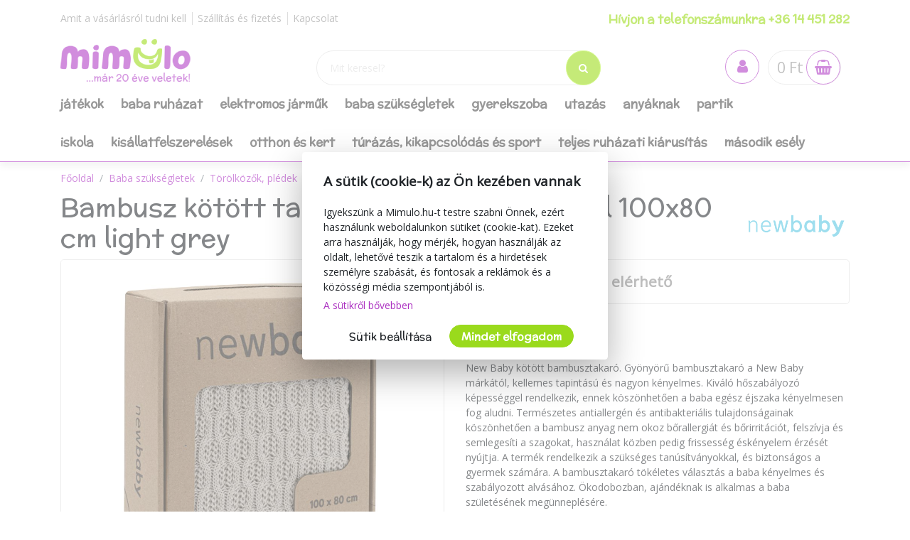

--- FILE ---
content_type: text/html; charset=utf-8
request_url: https://www.mimulo.hu/bambusz-kotott-takaro-new-baby-mintaval-100x80-cm-light-grey--54073
body_size: 24212
content:
<!DOCTYPE html>
<html>
<head>
    <meta charset="utf-8" />
    <meta name="viewport" content="width=device-width, initial-scale=1.0" />
        <meta name="theme-color" content="#ab30c1">
        <link rel="shortcut icon" href="/images/favicon.ico">
        <meta name="description" content="Minden a baba és az anya számára egy helyen. 2 napon belül szállítunk! Hívja ingyen a  +36 14 451 282 -es telefonszámot.">
    <title>Bambusz k&#xF6;t&#xF6;tt takar&#xF3; New Baby mint&#xE1;val 100x80 cm light grey | mimulo.hu</title>
    <script>
        //auto reload on back
        (function (w, d, h, p) {
            if (p) {
                if(p.navigation.type === 2)
                    location.reload(true);
            }
            else if (h.state == undefined || h.state === '') {
                h.replaceState({ refresh: true }, d.title);
            } else if (h.state.refresh === true) {
                w.location.reload(true);
                h.replaceState(null, d.title);
            }
            w.addEventListener('popstate', function(){w.location.reload(true);});
        })(window, document, window.history, performance);

        //Google Tag Manager
        var dataLayer = dataLayer || [];
        var dataLayerVariables = {"PageType":"Product","ProductName":"Bambusz kötött takaró New Baby mintával 100x80 cm light grey","ProductNumber":"54073","Description":null};


            dataLayerVariables["IsLogged"] = false;
                dataLayerVariables["Cookies"] = 0;
        dataLayer.push(dataLayerVariables);
    </script>
    
    <script>
        (function(w,d,s,l,i){w[l]=w[l]||[];w[l].push({'gtm.start':
                new Date().getTime(),event:'gtm.js'});var f=d.getElementsByTagName(s)[0],
                j=d.createElement(s),dl=l!='dataLayer'?'&l='+l:'';j.async=true;j.src=
                'https://www.googletagmanager.com/gtm.js?id='+i+dl;f.parentNode.insertBefore(j,f);
        })(window,document,'script','dataLayer','GTM-WJV7NKJ');
    </script>
    <!-- End Google Tag Manager -->
        <link href="https://fonts.googleapis.com/css?family=McLaren|Open+Sans&display=swap&subset=latin-ext" rel="stylesheet">
    <link rel="stylesheet" href="/css/bootstrap/bootstrap.min.css" media="print" onload="this.media='all'" />
    <link rel="stylesheet" href="/css/fontawesome/css/font-awesome.min.css" />
    <link rel="stylesheet" href="/css/bootstrap/bootstrap.min.css" />    
    <link rel="stylesheet" href="/css/slick.css" />
    <link rel="stylesheet" href="/css/notifee.css" />
    <link rel="stylesheet" href="/skin/css" />
    
    <link rel="stylesheet" href="/css/magnific-popup/magnific-popup.min.css" />

    <link href="/css/slick/slick-theme.css" rel="stylesheet" type="text/css" />
    <script>
        var funStack = [];
        if (typeof $ == "undefined") {
            window['$'] = function (fun) {
                funStack.push(fun);
            }
            window['run$'] = function () {
                for (var key in funStack) {
                    funStack[key]();
                }
            }
        } else {
            window['run$'] = function () { };
        }
    </script>
        <meta name="twitter:card" content="summary_large_image" />
        <meta property="og:image" content="https://www.mimulo.cz/images/mimulo_200.jpg" />
    <meta property="og:title" content="Bambusz k&#xF6;t&#xF6;tt takar&#xF3; New Baby mint&#xE1;val 100x80 cm light grey" />
    <meta property="og:type" content="og:product" />
    <meta property="og:url" content="https://www.mimulo.hu/bambusz-kotott-takaro-new-baby-mintaval-100x80-cm-light-grey--54073" />
</head>
<body class=" device-desktop device-macintosh web-5 web-HU">
    
    <!-- Google Tag Manager (noscript) -->
    <noscript>
        <iframe src="https://www.googletagmanager.com/ns.html?id=GTM-WJV7NKJ"
                height="0" width="0" style="display:none;visibility:hidden"></iframe>
    </noscript>
    <!-- End Google Tag Manager (noscript) -->
    
    <div class="page-wrapper">
        <div class="search-popup" id="search-popup" style="display: none;">
            <div class="flex-column">
                <input type="text" id="search" placeholder="Mit keresel?" autocomplete="off" />
                <button class="search-button" data-ga-label="SearchButton">
                    <i class="fa fa-search"></i>
                </button>
                <button class="search-button search-button-close" data-ga-label="SearchButton">
                    <i class="fa fa-times"></i>
                </button>
            </div>
            <div class="content">
                Kezdj el &#xED;rni...
            </div>
        </div>

        <header id="header" data-ga-category="header">
            <div class="header-body">
                <div class="header-top">
                    <div class="container header-top-menu-widget">
                        


    <div class="row widget" ><div class="col-md-6"><ul class="ul-menu ul-menu-style-top ul-menu-theme-easy-separator ul-menu-align-left" ><li class="ul-menu-item"><a href="/amit-a-vasarlasrol-tudni-kell" class="li-item "  ><span class="text">Amit a v&#xE1;s&#xE1;rl&#xE1;sr&#xF3;l tudni kell</span></a></li><li class="ul-menu-item"><a href="/szallitas-es-fizetes" class="li-item "  ><span class="text">Sz&#xE1;ll&#xED;t&#xE1;s &#xE9;s fizet&#xE9;s</span></a></li><li class="ul-menu-item"><a href="/kapcsolat" class="li-item "  ><span class="text">Kapcsolat</span></a></li></ul></div><div class="col-md-6"><ul class="ul-menu ul-menu-style-top ul-menu-theme-easy-separator ul-menu-align-right" ><li class="ul-menu-item"><a href="tel:&#x2B;36 14 451 282" class="li-item green-line"  ><span class="text">H&#xED;vjon a telefonsz&#xE1;munkra &#x2B;36 14 451 282</span></a></li></ul></div></div>

                    </div>
                </div>
                <div class="header-middle">
                    <div class="container">

                        <div class="header-column">
                            <div class="header-logo" data-ga-action="Logo">
                                <a href="/" data-ga-label="Logo">
                                        <img alt="logo mimulo" class="logo-color" title="mimulo" data-ga-label="Logo" data-sticky-top="79" src="/images/logo_slogan_hu.svg">
                                        <img alt="logo mimulo" class="logo-white" title="mimulo" data-ga-label="Logo" data-sticky-top="79" src="/images/logo_white_hu.svg">

                                </a>
                            </div>
                        </div>
                        <div class="header-column header-column-search" data-ga-action="Search">
                            <div class="search">
                                <input class="search-field" placeholder="Mit keresel?" type="text" autocomplete="off" id="search-placeholder" />
                                <button class="search-button">
                                    <i class="fa fa-search"></i>
                                </button>
                            </div>
                        </div>
                        <div class="header-column header-column-cart">
                            <div class="header-nav-features">
                                <div class="header-nav-feature" style="border: 0">
                                    <div id="SearchBtn">
                                        <button class="cart-btn">
                                            <i class="fa fa-search"></i>
                                        </button>
                                    </div>
                                </div>
                                <div class="header-nav-feature" style="border: 0">
                                    <div id="AccountBtn" data-ga-action="My Account">
                                        <button class="cart-btn " onclick="window.location.href = '/account/myaccount'">
                                            <i class="fa fa-user"></i>
                                        </button>
                                        <div class="login-box-container" tabindex="0">
                                            <div class="login-box">
                                                <div style="position: absolute; top: 0;right:0">
                                                    <button class="cart-btn " onclick="window.location.href = '/account/myaccount'" data-ga-action="My Account" data-ga-label="My Account">
                                                        <i class="fa fa-user"></i>
                                                    </button>
                                                </div>
                                                <h3>Bejelentkez&#xE9;s</h3>
                                                <form action="/Account/Login" method="post">
                                                    <input type="hidden" name="ReturnUrl" id="currentUrl" value="https://www.mimulo.hu/Item/Index/54073" />
                                                    <div class="form-row">
                                                        <div class="form-group col">
                                                            <label class="font-weight-bold text-dark text-2">Bejelentkez&#xE9;si e-mail-c&#xED;m</label>
                                                            <input type="text" name="UserName" class="form-control login-field" />
                                                        </div>
                                                    </div>
                                                    <div class="form-row">
                                                        <div class="form-group col">
                                                            <label class="font-weight-bold text-dark text-2">Jelsz&#xF3;</label>
                                                            <input type="password" name="Passowrd" class="form-control" />
                                                        </div>
                                                    </div>
                                                    <div class="form-row">
                                                        <div class="form-group col-lg-12">
                                                            <input type="submit" value="Bejelentkezek" data-ga-label="Přihlásit" class="btn btn-primary float-right" style="margin-top:15px" data-loading-text="Bet&#xF6;lt&#xE9;s folyamatban">
                                                            <a href="/Account/Login?forgotten=True" onclick="redirectToForgoten(this, true); return false;" data-ga-label="Zapomenuté heslo" class="d-block pt-2">Elfelejtett jelsz&#xF3;</a>
                                                            <a href="/Account/Register" data-ga-label="Registrace" class="d-block">Regisztr&#xE1;ci&#xF3;</a>
                                                        </div>
                                                    </div>
                                                </form>
                                                <div style="border-top: 1px solid #ddd; text-align: center; position: relative;margin-top:1rem">
                                                    <span style="position: relative; top: -0.7rem; display: inline-block; background: white;padding:0 2rem">vagy</span>
                                                </div>
                                                <div style="text-align: center">
                                                    <div class="fb-login-button" data-size="medium" data-button-type="login_with" data-layout="default" data-auto-logout-link="false" data-use-continue-as="true" data-width="" onlogin="checkLoginState();" data-scope="public_profile,email"></div>
                                                </div>

                                            </div>
                                        </div>
                                    </div>
                                </div>
                                <div class="header-nav-feature" data-ga-action="Košík" data-ga-label="Košík">
                                    
<div id="ShoppingCart" class="empty">
    <span class="cart-price">0 Ft</span>
    <button class="cart-btn" onclick="window.location = '/ShoppingCart'">
        <i class="fa fa-shopping-basket"></i>
        <span class="cart-info">0</span>
    </button>
    <div class="shopping-cart-popup-container" data-ga-action="Košík" data-ga-label="Košík">
        <div class="">
            <div class="shopping-cart-popup">
                <div style="position: absolute; top: 0;right:0">
                    <span class="text">V&#xE9;g&#xF6;sszeg:</span> <span class="cart-price">0 Ft</span>
                    <button class="cart-btn" onclick="window.location = '/ShoppingCart'" data-ga-label="Košík">
                        <i class="fa fa-shopping-basket"></i>
                        <span class="cart-info">0</span>
                    </button>
                </div>
                    <div>A bevásárlókosara nem tartalmaz terméket.</div>
            </div>
        </div>
    </div>

</div>



                                </div>
                                <div class="header-nav-feature" style="border: 0">
                                    <div id="MenuBtn">
                                        <button class="cart-btn barx-btn" onclick="$('.header-bottom').toggle(); $(this).toggleClass('barx');return false;">
                                            <i class="bar1"></i>
                                            <i class="bar2"></i>
                                            <i class="bar3"></i>
                                            <i class="text">men&#xFC;</i>
                                        </button>
                                    </div>
                                </div>
                            </div>
                        </div>
                    </div>

                </div>
                <div class="header-search">
                    <div class="search">
                        <button class="search-button">
                            <i class="fa fa-search"></i>
                        </button>
                        <input class="search-field" placeholder="Mit keresel?" type="text" autocomplete="off" id="search-placeholder-mobile" />
                    </div>
                </div>
                <div class="header-bottom">
                    <div class="container">
                        <div class="header-column">
                            <div class="header-nav header-nav-links">
                                <div class="header-nav-main">
                                    <nav>
                                        


    <ul class="nav nav-pills ul-menu-align-left" id=mainNav data-ga-action='Menu'>
                <li>
                    
<a href="/jatekok" >
J&#xE1;t&#xE9;kok</a>
<div class="nav-l2">


<div class="container">
    <div class="row">
                <div class="col-3">
                    <strong><a href="/furdojatekok">F&#xFC;rd&#x151;j&#xE1;t&#xE9;kok</a></strong>
                    <div class="nav-l3">
                                <a href="/felfujhato-medencek">Felf&#xFA;jhat&#xF3; medenc&#xE9;k</a>
                                <a href="/felfujhato-karikak">Felf&#xFA;jhat&#xF3; karik&#xE1;k</a>
                                <a href="/felfujhato-mellenyek">Felf&#xFA;jhat&#xF3; mell&#xE9;nyek</a>
                                <a href="/furdo-jatekok">F&#xFC;rd&#x151; j&#xE1;t&#xE9;kok</a>
                                <a href="/egyeb-furdojatekok">Egy&#xE9;b f&#xFC;rd&#x151;j&#xE1;t&#xE9;kok</a>
                                <a href="/felfujhato-karuszok">Felf&#xFA;jhat&#xF3; kar&#xFA;sz&#xF3;k</a>
                                <a href="/felfujhato-csonakok">Felf&#xFA;jhat&#xF3; cs&#xF3;nakok</a>
                                <a href="/felfujhato-jatekok">Felf&#xFA;jhat&#xF3; j&#xE1;t&#xE9;kok</a>
                                <a href="/felfujhato-matracok">Felf&#xFA;jhat&#xF3; matracok</a>
                                <a href="/felfujhato-labdak">Felf&#xFA;jhat&#xF3; labd&#xE1;k</a>
                    </div>
                </div>
                <div class="col-3">
                    <strong><a href="/triciklik-futobiciklik-es-jarmuvek">Triciklik, fut&#xF3;biciklik &#xE9;s j&#xE1;rm&#x171;vek</a></strong>
                    <div class="nav-l3">
                                <a href="/gyerek-futobiciklik-2">Gyerek fut&#xF3;biciklik</a>
                                <a href="/haromkeruk-vezeto-ruddal">H&#xE1;romker&#x171;k vezet&#x151; r&#xFA;ddal</a>
                                <a href="/rollerek">Rollerek</a>
                                <a href="/futobiciklik-kerekparok">Fut&#xF3;biciklik - ker&#xE9;kp&#xE1;rok</a>
                                <a href="/haromkeru">H&#xE1;romker&#x171;</a>
                                <a href="/pedalos-gyerek">Ped&#xE1;los gyerek</a>
                                <a href="/pedalos-gokart-es-jarmu">Ped&#xE1;los Gokart &#xE9;s j&#xE1;rm&#x171;</a>
                    </div>
                </div>
                <div class="col-3">
                    <strong><a href="/fajatekok">Faj&#xE1;t&#xE9;kok</a></strong>
                    <div class="nav-l3">
                                <a href="/fabol-keszult-jatekok-legkisebbeknek">F&#xE1;b&#xF3;l k&#xE9;sz&#xFC;lt j&#xE1;t&#xE9;kok legkisebbeknek</a>
                                <a href="/puzzle-a-legkisebeknek">Puzzle a legkisebeknek</a>
                                <a href="/kockak">Kock&#xE1;k</a>
                                <a href="/motoros-es-didaktikai">Motoros &#xE9;s didaktikai</a>
                                <a href="/huzos-jatekok">H&#xFA;z&#xF3;s j&#xE1;t&#xE9;kok</a>
                    </div>
                </div>
                <div class="col-3">
                    <strong><a href="/elektromos-jarmuk">Elektromos j&#xE1;rm&#x171;k</a></strong>
                    <div class="nav-l3">
                                <a href="/elektromos-kerekparok">Elektromos ker&#xE9;kp&#xE1;rok</a>
                                <a href="/elektromos-autok">Elektromos aut&#xF3;k</a>
                                <a href="/elemek">Elemek</a>
                                <a href="/elektromos-negykerekuk">Elektromos n&#xE9;gykerek&#x171;k</a>
                                <a href="/egyeb-jarmuvek">Egy&#xE9;b j&#xE1;rm&#x171;vek</a>
                    </div>
                </div>
                <div class="col-3">
                    <strong><a href="/kinti-jatekok">Kinti j&#xE1;t&#xE9;kok</a></strong>
                    <div class="nav-l3">
                                <a href="/egyeb-jatekok">Egy&#xE9;b j&#xE1;t&#xE9;kok</a>
                                <a href="/homokozok">Homokoz&#xF3;k</a>
                                <a href="/hintak">Hint&#xE1;k</a>
                                <a href="/csuszdak">Cs&#xFA;szd&#xE1;k</a>
                                <a href="/gyerek-satrak">Gyerek s&#xE1;trak</a>
                    </div>
                </div>
                <div class="col-3">
                    <strong><a href="/jatekok-a-legkisebbeknek">J&#xE1;t&#xE9;kok a legkisebbeknek</a></strong>
                    <div class="nav-l3">
                                <a href="/pluss-jatekok-2">Pl&#xFC;ss j&#xE1;t&#xE9;kok</a>
                                <a href="/sipolo-jatekok">S&#xED;pol&#xF3; j&#xE1;t&#xE9;kok</a>
                                <a href="/rezgos-jatekok">Rezg&#x151;s j&#xE1;t&#xE9;kok</a>
                                <a href="/jatekok-hangokkal">J&#xE1;t&#xE9;kok hangokkal</a>
                                <a href="/kezbabok">K&#xE9;zb&#xE1;bok</a>
                    </div>
                </div>
                <div class="col-3">
                    <strong><a href="/mesterseg-jatekok">Mesters&#xE9;g j&#xE1;t&#xE9;kok</a></strong>
                    <div class="nav-l3">
                                <a href="/egyeb-mesterseg-jatekok">Egy&#xE9;b mesters&#xE9;g j&#xE1;t&#xE9;kok</a>
                                <a href="/muhelyek">M&#x171;helyek</a>
                                <a href="/szepsegszalonok">Sz&#xE9;ps&#xE9;gszalonok</a>
                                <a href="/orvos">Orvos</a>
                                <a href="/autoszerelo">Aut&#xF3;szerel&#x151;</a>
                    </div>
                </div>
                <div class="col-3">
                    <strong><a href="/csorgok">Cs&#xF6;rg&#x151;k</a></strong>
                    <div class="nav-l3">
                                <a href="/gyerek-ragokak">Gyerek r&#xE1;g&#xF3;k&#xE1;k</a>
                                <a href="/pluss-csorgok">Pl&#xFC;ss cs&#xF6;rg&#x151;k</a>
                                <a href="/babakocsira-valo-csorgok">Babakocsira val&#xF3; cs&#xF6;rg&#x151;k</a>
                                <a href="/kezbe-valo-csorgok">K&#xE9;zbe val&#xF3; cs&#xF6;rg&#x151;k</a>
                    </div>
                </div>
                <div class="col-3">
                    <strong><a href="/hintaztato-jatekok">Hint&#xE1;ztat&#xF3; j&#xE1;t&#xE9;kok</a></strong>
                    <div class="nav-l3">
                                <a href="/hintazo-lovak">Hint&#xE1;z&#xF3; lovak</a>
                                <a href="/hinta-allatkak">Hinta &#xE1;llatk&#xE1;k</a>
                                <a href="/ugralo-lo">Ugr&#xE1;l&#xF3; l&#xF3;</a>
                                <a href="/penove-houpadlo">P&#x11B;nov&#xE9; houpadlo</a>
                    </div>
                </div>
                <div class="col-3">
                    <strong><a href="/babakocsik-babak-szamara">Babakocsik bab&#xE1;k sz&#xE1;m&#xE1;ra</a></strong>
                    <div class="nav-l3">
                                <a href="/sport">Sport</a>
                                <a href="/kombinalt">Kombin&#xE1;lt</a>
                                <a href="/mely">M&#xE9;ly</a>
                                <a href="/golf">Golf</a>
                    </div>
                </div>
                <div class="col-3">
                    <strong><a href="/teli-jatekok">T&#xE9;li j&#xE1;t&#xE9;kok</a></strong>
                    <div class="nav-l3">
                                <a href="/gyermek-szanko">Gyermek sz&#xE1;nk&#xF3;</a>
                                <a href="/gyermek-lapos-szanko">Gyermek  lapos sz&#xE1;nk&#xF3;</a>
                                <a href="/muanyag-tanyer-es-hocsuszka">M&#x171;anyag t&#xE1;ny&#xE9;r &#xE9;s h&#xF3;cs&#xFA;szka</a>
                                <a href="/ho-jatekok">H&#xF3; j&#xE1;t&#xE9;kok</a>
                    </div>
                </div>
                <div class="col-3">
                    <strong><a href="/babak">Bab&#xE1;k</a></strong>
                    <div class="nav-l3">
                                <a href="/eneklo-es-beszelo-babak">&#xC9;nekl&#x151; &#xE9;s besz&#xE9;l&#x151; bab&#xE1;k</a>
                                <a href="/luxus-baba">Luxus baba</a>
                                <a href="/kisagyak">Kis&#xE1;gyak</a>
                    </div>
                </div>
                <div class="col-3">
                    <strong><a href="/jatekok-puzzle-epitokeszletek">J&#xE1;t&#xE9;kok, puzzle, &#xE9;p&#xED;t&#x151;k&#xE9;szletek</a></strong>
                    <div class="nav-l3">
                                <a href="/tablas-jatekok">T&#xE1;bl&#xE1;s j&#xE1;t&#xE9;kok</a>
                                <a href="/kartyak">K&#xE1;rty&#xE1;k</a>
                                <a href="/szinezok-pixelek">Sz&#xED;nez&#x151;k, pixelek</a>
                    </div>
                </div>
                <div class="col-3">
                    <strong><a href="/jarokak">J&#xE1;r&#xF3;k&#xE1;k</a></strong>
                    <div class="nav-l3">
                                <a href="/klasszikus-bebikomp">Klasszikus b&#xE9;bikomp</a>
                                <a href="/hinta-bebikomp">Hinta b&#xE9;bikomp</a>
                    </div>
                </div>
                <div class="col-3">
                    <strong><a href="/jatszoszonyegek-es-jatekhidak">J&#xE1;tsz&#xF3;sz&#x151;nyegek &#xE9;s j&#xE1;t&#xE9;khidak</a></strong>
                    <div class="nav-l3">
                                <a href="/jatszoszonyegek">J&#xE1;tsz&#xF3;sz&#x151;nyegek</a>
                                <a href="/habszivacs-jatszoszonyegek">Habszivacs j&#xE1;tsz&#xF3;sz&#x151;nyegek</a>
                    </div>
                </div>
                <div class="col-3">
                    <strong><a href="/korhintak">K&#xF6;rhint&#xE1;k</a></strong>
                    <div class="nav-l3">
                                <a href="/kivetitos-forgok">Kivet&#xED;t&#x151;s forg&#xF3;k</a>
                                <a href="/egyszeru-korforgok">Egyszer&#x171; k&#xF6;rforg&#xF3;k</a>
                    </div>
                </div>
                <div class="col-3">
                    <strong><a href="/tarsasjatekok">T&#xE1;rsasj&#xE1;t&#xE9;kok</a></strong>
                    <div class="nav-l3">
                                <a href="/egyeb-tarsasjatekok">Egy&#xE9;b t&#xE1;rsasj&#xE1;t&#xE9;kok</a>
                                <a href="/spinnerek">Spinnerek</a>
                    </div>
                </div>
                <div class="col-3">
                    <strong><a href="/oktatasi-jatekok">Oktat&#xE1;si j&#xE1;t&#xE9;kok</a></strong>
                    <div class="nav-l3">
                    </div>
                </div>
                <div class="col-3">
                    <strong><a href="/gyerek-futobiciklik">Gyerek fut&#xF3;biciklik</a></strong>
                    <div class="nav-l3">
                    </div>
                </div>
                <div class="col-3">
                    <strong><a href="/interaktiv-jatekok">Interakt&#xED;v j&#xE1;t&#xE9;kok</a></strong>
                    <div class="nav-l3">
                    </div>
                </div>
                <div class="col-3">
                    <strong><a href="/kreativ-jatekok">Kreat&#xED;v j&#xE1;t&#xE9;kok</a></strong>
                    <div class="nav-l3">
                    </div>
                </div>
                <div class="col-3">
                    <strong><a href="/uszomedencek">&#xDA;sz&#xF3;medenc&#xE9;k</a></strong>
                    <div class="nav-l3">
                    </div>
                </div>
                <div class="col-3">
                    <strong><a href="/retro-jatekok">Retro j&#xE1;t&#xE9;kok</a></strong>
                    <div class="nav-l3">
                    </div>
                </div>
                <div class="col-3">
                    <strong><a href="/trefak">Tr&#xE9;f&#xE1;k</a></strong>
                    <div class="nav-l3">
                    </div>
                </div>
                <div class="col-3">
                    <strong><a href="/szundikendo">Szundikend&#x151;</a></strong>
                    <div class="nav-l3">
                    </div>
                </div>
                <div class="col-3">
                    <strong><a href="/hobby-horses">Hobby horses</a></strong>
                    <div class="nav-l3">
                    </div>
                </div>
                <div class="col-3">
                    <strong><a href="/oktatojatekok">Oktat&#xF3;j&#xE1;t&#xE9;kok</a></strong>
                    <div class="nav-l3">
                    </div>
                </div>
                <div class="col-3">
                    <strong><a href="/montessori-jatekok">Montessori j&#xE1;t&#xE9;kok</a></strong>
                    <div class="nav-l3">
                    </div>
                </div>
    </div>
</div>
</div>
                </li>
                <li>
                    
<a href="/baba-ruhazat" >
Baba ruh&#xE1;zat</a>
<div class="nav-l2">


<div class="container">
    <div class="row">
                <div class="col-3">
                    <strong><a href="/harisnyanadragok">Harisnyanadr&#xE1;gok</a></strong>
                    <div class="nav-l3">
                                <a href="/csuszasgatlo-harisnyanadragok">Cs&#xFA;sz&#xE1;sg&#xE1;tl&#xF3; harisnyanadr&#xE1;gok</a>
                                <a href="/pamut-harisnyanadrag-3xabs-el">Pamut harisnyanadr&#xE1;g 3xABS-el</a>
                                <a href="/pamut-harisnyanadragok-kepekkel">Pamut harisnyanadr&#xE1;gok k&#xE9;pekkel</a>
                                <a href="/baba-pamut-harisnyanadragok">Baba pamut harisnyanadr&#xE1;gok</a>
                                <a href="/jacquard-es-3d-harisnyanadragok">Jacquard &#xE9;s 3D harisnyanadr&#xE1;gok</a>
                                <a href="/baba-harisnyanadrag-viszkozbol-es-mikroszalbol">Baba harisnyanadr&#xE1;g viszk&#xF3;zb&#xF3;l &#xE9;s mikrosz&#xE1;lb&#xF3;l</a>
                                <a href="/terepmintas-harisnyanadragok">Terepmint&#xE1;s harisnyanadr&#xE1;gok</a>
                                <a href="/terdvedo">T&#xE9;rdv&#xE9;d&#x151;</a>
                    </div>
                </div>
                <div class="col-3">
                    <strong><a href="/teli-aruk">T&#xE9;li &#xE1;ruk</a></strong>
                    <div class="nav-l3">
                                <a href="/teli-kesztyuk">T&#xE9;li keszty&#x171;k</a>
                                <a href="/labzsakok">L&#xE1;bzs&#xE1;kok</a>
                                <a href="/teli-kezeslabasok">T&#xE9;li kezesl&#xE1;basok</a>
                                <a href="/teli-overall">T&#xE9;li overall</a>
                                <a href="/teli-sapkak">T&#xE9;li sapk&#xE1;k</a>
                                <a href="/teli-cipellok">T&#xE9;li cipell&#x151;k</a>
                                <a href="/teli-kabatok">T&#xE9;li kab&#xE1;tok</a>
                                <a href="/melegitonadrag">Meleg&#xED;t&#x151;nadr&#xE1;g</a>
                    </div>
                </div>
                <div class="col-3">
                    <strong><a href="/tavaszi-nyari-aruk">Tavaszi/ny&#xE1;ri &#xE1;ruk</a></strong>
                    <div class="nav-l3">
                                <a href="/fejpant">Fejp&#xE1;nt</a>
                                <a href="/sapkak">Sapk&#xE1;k</a>
                                <a href="/kabatok-2">Kab&#xE1;tok</a>
                                <a href="/softshell-kabatok">Softshell kab&#xE1;tok</a>
                                <a href="/meleg-overall">Meleg overall</a>
                                <a href="/nyakba-valo-baba-kendo">Nyakba val&#xF3; baba kend&#x151;</a>
                    </div>
                </div>
                <div class="col-3">
                    <strong><a href="/gyerek-ruhak">Gyerek ruh&#xE1;k</a></strong>
                    <div class="nav-l3">
                                <a href="/rovid-ujju-ruhak">R&#xF6;vid ujj&#xFA; ruh&#xE1;k</a>
                                <a href="/hosszu-ujju-ruhak">Hossz&#xFA; ujj&#xFA; ruh&#xE1;k</a>
                                <a href="/szoknyak">Szokny&#xE1;k</a>
                                <a href="/ujjatlan-ruhak">Ujjatlan ruh&#xE1;k</a>
                                <a href="/3-4-ujju-ruhak">3/4 ujju ruh&#xE1;k</a>
                    </div>
                </div>
                <div class="col-3">
                    <strong><a href="/nadragok">Nadr&#xE1;gok</a></strong>
                    <div class="nav-l3">
                                <a href="/szabadidonadragok">Szabadid&#x151;nadr&#xE1;gok</a>
                                <a href="/rovid-nadragok">R&#xF6;vid nadr&#xE1;gok</a>
                                <a href="/legging">Legging</a>
                                <a href="/kantaros-nadragok">Kant&#xE1;ros nadr&#xE1;gok</a>
                    </div>
                </div>
                <div class="col-3">
                    <strong><a href="/kezeslabasok">Kezesl&#xE1;basok</a></strong>
                    <div class="nav-l3">
                                <a href="/baba-pamut-kezeslabasok">Baba pamut kezesl&#xE1;basok</a>
                                <a href="/nyari-kezeslabasok">Ny&#xE1;ri kezesl&#xE1;basok</a>
                                <a href="/baba-szemis-kezeslabasok">Baba szemis kezesl&#xE1;basok</a>
                                <a href="/softshell-kezeslabasok">Softshell kezesl&#xE1;basok</a>
                    </div>
                </div>
                <div class="col-3">
                    <strong><a href="/body">Body</a></strong>
                    <div class="nav-l3">
                                <a href="/rovid-ujju-body">R&#xF6;vid ujj&#xFA; body</a>
                                <a href="/hosszu-ujju-body">Hossz&#xFA; ujj&#xFA; body</a>
                                <a href="/ujjatlan-body">Ujjatlan body</a>
                    </div>
                </div>
                <div class="col-3">
                    <strong><a href="/polok-es-ingek">P&#xF3;l&#xF3;k &#xE9;s ingek</a></strong>
                    <div class="nav-l3">
                                <a href="/polok">P&#xF3;l&#xF3;k</a>
                                <a href="/ingecskek">Ingecsk&#xE9;k</a>
                                <a href="/puloverek">Pul&#xF3;verek</a>
                    </div>
                </div>
                <div class="col-3">
                    <strong><a href="/egyuttesek">Egy&#xFC;ttesek</a></strong>
                    <div class="nav-l3">
                                <a href="/egyuttesek-2-reszes">Egy&#xFC;ttesek 2-r&#xE9;szes</a>
                                <a href="/3-reszes-egyuttesek">3-r&#xE9;szes egy&#xFC;ttesek</a>
                                <a href="/egyuttesek-korhazban">Egy&#xFC;ttesek k&#xF3;rh&#xE1;zban</a>
                    </div>
                </div>
                <div class="col-3">
                    <strong><a href="/baba-cipok">Baba cip&#x151;k</a></strong>
                    <div class="nav-l3">
                                <a href="/cipellok">Cipell&#x151;k</a>
                                <a href="/papucsok">Papucsok</a>
                    </div>
                </div>
                <div class="col-3">
                    <strong><a href="/rugdalozok-es-labfejes-nadragok">Rugdal&#xF3;z&#xF3;k &#xE9;s l&#xE1;bfejes nadr&#xE1;gok</a></strong>
                    <div class="nav-l3">
                                <a href="/labfejes-nadragok">L&#xE1;bfejes nadr&#xE1;gok</a>
                                <a href="/rugdalozok">Rugdal&#xF3;z&#xF3;k</a>
                    </div>
                </div>
                <div class="col-3">
                    <strong><a href="/minden-alvas-szamara">Minden alv&#xE1;s sz&#xE1;m&#xE1;ra</a></strong>
                    <div class="nav-l3">
                                <a href="/pizsamak">Pizsam&#xE1;k</a>
                                <a href="/baba-halozsakok">Baba h&#xE1;l&#xF3;zs&#xE1;kok</a>
                    </div>
                </div>
                <div class="col-3">
                    <strong><a href="/salak-es-kendok">S&#xE1;lak &#xE9;s kend&#x151;k</a></strong>
                    <div class="nav-l3">
                                <a href="/egyeb-kiegeszitok">Egy&#xE9;b kieg&#xE9;sz&#xED;t&#x151;k</a>
                    </div>
                </div>
                <div class="col-3">
                    <strong><a href="/gyerek-elokek">Gyerek el&#x151;k&#xE9;k</a></strong>
                    <div class="nav-l3">
                                <a href="/pamut-elokek">Pamut el&#x151;k&#xE9;k</a>
                    </div>
                </div>
                <div class="col-3">
                    <strong><a href="/vicces-nyomatok">Vicces nyomatok</a></strong>
                    <div class="nav-l3">
                                <a href="/baba-body">Baba body</a>
                    </div>
                </div>
                <div class="col-3">
                    <strong><a href="/zoknik">Zoknik</a></strong>
                    <div class="nav-l3">
                                <a href="/frottir-zokni">Frott&#xED;r zokni</a>
                    </div>
                </div>
                <div class="col-3">
                    <strong><a href="/koltseghatekony-csomagolasok">K&#xF6;lts&#xE9;ghat&#xE9;kony csomagol&#xE1;sok</a></strong>
                    <div class="nav-l3">
                    </div>
                </div>
                <div class="col-3">
                    <strong><a href="/kabatok">Kab&#xE1;tok</a></strong>
                    <div class="nav-l3">
                    </div>
                </div>
                <div class="col-3">
                    <strong><a href="/baba-szoknyak">Baba szokny&#xE1;k</a></strong>
                    <div class="nav-l3">
                    </div>
                </div>
                <div class="col-3">
                    <strong><a href="/cipo">Cip&#x151;</a></strong>
                    <div class="nav-l3">
                    </div>
                </div>
                <div class="col-3">
                    <strong><a href="/ruhazat-ovodas-gyerekeknek">Ruh&#xE1;zat &#xF3;vod&#xE1;s gyerekeknek</a></strong>
                    <div class="nav-l3">
                    </div>
                </div>
                <div class="col-3">
                    <strong><a href="/muszlin-ruhazat">Muszlin ruh&#xE1;zat</a></strong>
                    <div class="nav-l3">
                    </div>
                </div>
    </div>
</div>
</div>
                </li>
                <li>
                    
<a href="/elektromos-jarmuk" >
Elektromos j&#xE1;rm&#x171;k</a>
<div class="nav-l2">


<div class="container">
    <div class="row">
                <div class="col-3">
                    <strong><a href="/elektromos-kerekparok">Elektromos ker&#xE9;kp&#xE1;rok</a></strong>
                    <div class="nav-l3">
                    </div>
                </div>
                <div class="col-3">
                    <strong><a href="/elektromos-autok">Elektromos aut&#xF3;k</a></strong>
                    <div class="nav-l3">
                    </div>
                </div>
                <div class="col-3">
                    <strong><a href="/elemek">Elemek</a></strong>
                    <div class="nav-l3">
                    </div>
                </div>
                <div class="col-3">
                    <strong><a href="/elektromos-negykerekuk">Elektromos n&#xE9;gykerek&#x171;k</a></strong>
                    <div class="nav-l3">
                    </div>
                </div>
                <div class="col-3">
                    <strong><a href="/egyeb-jarmuvek">Egy&#xE9;b j&#xE1;rm&#x171;vek</a></strong>
                    <div class="nav-l3">
                    </div>
                </div>
    </div>
</div>
</div>
                </li>
                <li>
                    
<a href="/baba-szuksegletek" >
Baba sz&#xFC;ks&#xE9;gletek</a>
<div class="nav-l2">


<div class="container">
    <div class="row">
                <div class="col-3">
                    <strong><a href="/pelenkak">Pelenk&#xE1;k</a></strong>
                    <div class="nav-l3">
                                <a href="/bambusz">Bambusz</a>
                                <a href="/mintas-flanel-alatetek">Mint&#xE1;s flanel al&#xE1;t&#xE9;tek</a>
                                <a href="/nyomott-mintas-textil-pelenka">Nyomott mint&#xE1;s textil pelenka</a>
                                <a href="/eldobhato-pelenkak">Eldobhat&#xF3; pelenk&#xE1;k</a>
                                <a href="/flanel-alatetek">Flanel al&#xE1;t&#xE9;tek</a>
                                <a href="/kosarak-pelenkaknak">Kosarak pelenk&#xE1;knak</a>
                                <a href="/muszlin-pelenkak">Muszlin pelenk&#xE1;k</a>
                    </div>
                </div>
                <div class="col-3">
                    <strong><a href="/etetes">Etet&#xE9;s</a></strong>
                    <div class="nav-l3">
                                <a href="/egyeb-aruk">Egy&#xE9;b &#xE1;ruk</a>
                                <a href="/cumisuvegek">Cumis&#xFC;vegek</a>
                                <a href="/itatopoharak">Itat&#xF3;poharak</a>
                                <a href="/eteltarolok-es-evoeszkozok">&#xC9;telt&#xE1;rol&#xF3;k &#xE9;s ev&#x151;eszk&#xF6;z&#xF6;k</a>
                                <a href="/etetocumi">Etet&#x151;cumi</a>
                                <a href="/gyerek-etkezogarniturak">Gyerek &#xE9;tkez&#x151;garnit&#xFA;r&#xE1;k</a>
                    </div>
                </div>
                <div class="col-3">
                    <strong><a href="/torolkozok-pledek">T&#xF6;r&#xF6;lk&#xF6;z&#x151;k, pl&#xE9;dek</a></strong>
                    <div class="nav-l3">
                                <a href="/torolkozok">T&#xF6;r&#xF6;lk&#xF6;z&#x151;k</a>
                                <a href="/pledek">Pl&#xE9;dek</a>
                                <a href="/gyerek-furdokopenyek">Gyerek f&#xFC;rd&#x151;k&#xF6;penyek</a>
                                <a href="/gyerek-torolkozok">Gyerek t&#xF6;r&#xF6;lk&#xF6;z&#x151;k</a>
                                <a href="/gyerek-poncsok">Gyerek poncs&#xF3;k</a>
                    </div>
                </div>
                <div class="col-3">
                    <strong><a href="/babaapolas">Baba&#xE1;pol&#xE1;s</a></strong>
                    <div class="nav-l3">
                                <a href="/mellszivok-2">Mellsz&#xED;v&#xF3;k</a>
                                <a href="/gyerek-fesuk">Gyerek f&#xE9;s&#x171;k</a>
                                <a href="/gyerek-kefek-es-ollok">Gyerek kef&#xE9;k &#xE9;s oll&#xF3;k</a>
                                <a href="/kellekek-kiegeszitok">Kell&#xE9;kek/Kieg&#xE9;sz&#xED;t&#x151;k</a>
                                <a href="/orrszivok">Orrsz&#xED;v&#xF3;k</a>
                    </div>
                </div>
                <div class="col-3">
                    <strong><a href="/agynemuhuzatok-kisagyba">&#xC1;gynem&#x171;huzatok kis&#xE1;gyba</a></strong>
                    <div class="nav-l3">
                                <a href="/gyerek-agynemuhuzatok">Gyerek &#xE1;gynem&#x171;huzatok</a>
                                <a href="/agynemuhuzatok-kisagyba-2">&#xC1;gynem&#x171;huzatok kis&#xE1;gyba</a>
                                <a href="/lepedok">Leped&#x151;k</a>
                                <a href="/nebesa-baldachyn">Nebesa-Baldach&#xFD;n</a>
                                <a href="/zsebes-tarolok">Zsebes t&#xE1;rol&#xF3;k</a>
                    </div>
                </div>
                <div class="col-3">
                    <strong><a href="/furdetes">F&#xFC;rdet&#xE9;s</a></strong>
                    <div class="nav-l3">
                                <a href="/kadak">K&#xE1;dak</a>
                                <a href="/furdes">F&#xFC;rd&#xE9;s</a>
                                <a href="/szivacs-biztonsagi-furdeto">Szivacs biztons&#xE1;gi f&#xFC;rdet&#x151;</a>
                                <a href="/muanyag-biztonsagi-furdeto">M&#x171;anyag biztons&#xE1;gi f&#xFC;rdet&#x151;</a>
                    </div>
                </div>
                <div class="col-3">
                    <strong><a href="/parnak-es-paplanok">P&#xE1;rn&#xE1;k &#xE9;s paplanok</a></strong>
                    <div class="nav-l3">
                                <a href="/agynemu-kisagyba">&#xC1;gynem&#x171; kis&#xE1;gyba</a>
                                <a href="/ek-alaku-parnak">&#xC9;k alak&#xFA; p&#xE1;rn&#xE1;k</a>
                                <a href="/agynemu-babakocsiba">&#xC1;gynem&#x171; babakocsiba</a>
                                <a href="/parnak">P&#xE1;rn&#xE1;k</a>
                    </div>
                </div>
                <div class="col-3">
                    <strong><a href="/cumik">Cumik</a></strong>
                    <div class="nav-l3">
                                <a href="/jatszo-es-altato-cumik">J&#xE1;tsz&#xF3;- &#xE9;s altat&#xF3; cumik</a>
                                <a href="/cumilanc">Cumil&#xE1;nc</a>
                                <a href="/cumitarto-dobozok">Cumitart&#xF3; dobozok</a>
                    </div>
                </div>
                <div class="col-3">
                    <strong><a href="/bilik-es-wc-szukitok">Bilik &#xE9;s WC sz&#x171;k&#xED;t&#x151;k</a></strong>
                    <div class="nav-l3">
                                <a href="/bilik">Bilik</a>
                                <a href="/zenelo-bilik">Zen&#xE9;l&#x151; bilik</a>
                                <a href="/wc-szukitok">WC sz&#x171;k&#xED;t&#x151;k</a>
                    </div>
                </div>
                <div class="col-3">
                    <strong><a href="/polyak">P&#xF3;ly&#xE1;k</a></strong>
                    <div class="nav-l3">
                                <a href="/polyak-csecsemok-szamara">P&#xF3;ly&#xE1;k csecsem&#x151;k sz&#xE1;m&#xE1;ra</a>
                                <a href="/kokon-feszek">Kokon-f&#xE9;szek</a>
                                <a href="/multifunkcios-polyak">Multifunkci&#xF3;s p&#xF3;ly&#xE1;k</a>
                    </div>
                </div>
                <div class="col-3">
                    <strong><a href="/gyermekbiztonsagi-eszkozok">Gyermekbiztons&#xE1;gi eszk&#xF6;z&#xF6;k</a></strong>
                    <div class="nav-l3">
                                <a href="/el-es-sarokvedok">&#xC9;l- &#xE9;s sarokv&#xE9;d&#x151;k</a>
                                <a href="/ajto-es-lepcsoracsok">Ajt&#xF3;- &#xE9;s l&#xE9;pcs&#x151;r&#xE1;csok</a>
                    </div>
                </div>
                <div class="col-3">
                    <strong><a href="/bebiorok">B&#xE9;bi&#x151;r&#xF6;k</a></strong>
                    <div class="nav-l3">
                                <a href="/video-bebior">Video bebi&#x151;r</a>
                    </div>
                </div>
                <div class="col-3">
                    <strong><a href="/kozmetikum">Kozmetikum</a></strong>
                    <div class="nav-l3">
                                <a href="/nedves-torlokendo">Nedves t&#xF6;rl&#x151;kend&#x151;</a>
                    </div>
                </div>
                <div class="col-3">
                    <strong><a href="/cumisuveg-melegitok-es-sterilizalok-fertotlenitok">Cumis&#xFC;veg meleg&#xED;t&#x151;k &#xE9;s steriliz&#xE1;l&#xF3;k/fert&#x151;tlen&#xED;t&#x151;k</a></strong>
                    <div class="nav-l3">
                                <a href="/cumisuveg-melegitok">Cumis&#xFC;veg meleg&#xED;t&#x151;k</a>
                    </div>
                </div>
                <div class="col-3">
                    <strong><a href="/elektronika">Elektronika</a></strong>
                    <div class="nav-l3">
                    </div>
                </div>
                <div class="col-3">
                    <strong><a href="/racsvedok-kisagyba">R&#xE1;csv&#xE9;d&#x151;k kis&#xE1;gyba</a></strong>
                    <div class="nav-l3">
                    </div>
                </div>
                <div class="col-3">
                    <strong><a href="/szajmaszk">Sz&#xE1;jmaszk</a></strong>
                    <div class="nav-l3">
                    </div>
                </div>
                <div class="col-3">
                    <strong><a href="/iskolai-kellekek">Iskolai kell&#xE9;kek</a></strong>
                    <div class="nav-l3">
                    </div>
                </div>
    </div>
</div>
</div>
                </li>
                <li>
                    
<a href="/gyerekszoba" >
Gyerekszoba</a>
<div class="nav-l2">


<div class="container">
    <div class="row">
                <div class="col-3">
                    <strong><a href="/kisagyak-es-gyermekagyak">Kis&#xE1;gyak &#xE9;s gyermek&#xE1;gyak</a></strong>
                    <div class="nav-l3">
                                <a href="/tartozekok-2">Tartoz&#xE9;kok</a>
                                <a href="/gyerek-kisagy-alapok">Gyerek kis&#xE1;gy alapok</a>
                                <a href="/bolcsok">B&#xF6;lcs&#x151;k</a>
                                <a href="/gyerek-kisagyak-fiokkal">Gyerek kis&#xE1;gyak fi&#xF3;kkal</a>
                                <a href="/gyerek-kisagyak-oldalfallal">Gyerek kis&#xE1;gyak oldalfallal</a>
                                <a href="/luxus-babaagyak">Luxus baba&#xE1;gyak</a>
                                <a href="/gyerekagyak-2">Gyerek&#xE1;gyak</a>
                    </div>
                </div>
                <div class="col-3">
                    <strong><a href="/alatetek">Al&#xE1;t&#xE9;tek</a></strong>
                    <div class="nav-l3">
                                <a href="/pelenkazo-alapok">Pelenk&#xE1;z&#xF3; alapok</a>
                                <a href="/eldobhato-alatetek">Eldobhat&#xF3; al&#xE1;t&#xE9;tek</a>
                                <a href="/pelenkazo-alatetek">Pelenk&#xE1;z&#xF3; al&#xE1;t&#xE9;tek</a>
                                <a href="/alatet-huzatok">Al&#xE1;t&#xE9;t huzatok</a>
                    </div>
                </div>
                <div class="col-3">
                    <strong><a href="/matracok">Matracok</a></strong>
                    <div class="nav-l3">
                                <a href="/kokusz-matracok">K&#xF3;kusz matracok</a>
                                <a href="/hab-matracok">Hab matracok</a>
                                <a href="/luxus-matracok">Luxus matracok</a>
                    </div>
                </div>
                <div class="col-3">
                    <strong><a href="/gyerek-etetoszekek">Gyerek etet&#x151;sz&#xE9;kek</a></strong>
                    <div class="nav-l3">
                                <a href="/muanyag-etetoszekek">M&#x171;anyag etet&#x151;sz&#xE9;kek</a>
                                <a href="/gyerek-fa-etetoszekek">Gyerek fa etet&#x151;sz&#xE9;kek</a>
                    </div>
                </div>
                <div class="col-3">
                    <strong><a href="/pihenoszekek">Pihen&#x151;sz&#xE9;kek</a></strong>
                    <div class="nav-l3">
                                <a href="/gyerek-pihenoszekek">Gyerek pihen&#x151;sz&#xE9;kek</a>
                                <a href="/gyerek-hintas-pihenoszekek">Gyerek hint&#xE1;s pihen&#x151;sz&#xE9;kek</a>
                    </div>
                </div>
                <div class="col-3">
                    <strong><a href="/fabol-keszult-butorok">F&#xE1;bol k&#xE9;sz&#xFC;lt b&#xFA;torok</a></strong>
                    <div class="nav-l3">
                                <a href="/fabol-keszult-szekrenyek">F&#xE1;b&#xF3;l k&#xE9;sz&#xFC;lt szekr&#xE9;nyek</a>
                                <a href="/drevene-komody">D&#x159;ev&#x11B;n&#xE9; komody</a>
                    </div>
                </div>
                <div class="col-3">
                    <strong><a href="/dekoracio">Dekor&#xE1;ci&#xF3;</a></strong>
                    <div class="nav-l3">
                                <a href="/falmatricak">Falmatric&#xE1;k</a>
                                <a href="/padlo-matrica">Padl&#xF3; matrica</a>
                    </div>
                </div>
                <div class="col-3">
                    <strong><a href="/jarokak-2">J&#xE1;r&#xF3;k&#xE1;k</a></strong>
                    <div class="nav-l3">
                                <a href="/utazo-jaroka">Utaz&#xF3; j&#xE1;r&#xF3;ka</a>
                    </div>
                </div>
                <div class="col-3">
                    <strong><a href="/muanyag-butorok">M&#x171;anyag b&#xFA;torok</a></strong>
                    <div class="nav-l3">
                                <a href="/keszletek">K&#xE9;szletek</a>
                    </div>
                </div>
                <div class="col-3">
                    <strong><a href="/butorok-kiegeszitok">B&#xFA;torok &#x2013; kieg&#xE9;sz&#xED;t&#x151;k</a></strong>
                    <div class="nav-l3">
                                <a href="/fotelok">Fotelok</a>
                    </div>
                </div>
                <div class="col-3">
                    <strong><a href="/kosarak-es-dobozok-jatekoknak">Kosarak &#xE9;s dobozok j&#xE1;t&#xE9;koknak</a></strong>
                    <div class="nav-l3">
                    </div>
                </div>
                <div class="col-3">
                    <strong><a href="/fotelek-es-kanapek">Fotelek &#xE9;s kanap&#xE9;k</a></strong>
                    <div class="nav-l3">
                    </div>
                </div>
                <div class="col-3">
                    <strong><a href="/szaraz-medence-labdakkal">Sz&#xE1;raz medence labd&#xE1;kkal</a></strong>
                    <div class="nav-l3">
                    </div>
                </div>
                <div class="col-3">
                    <strong><a href="/haziko-agyak">H&#xE1;zik&#xF3; &#xE1;gyak</a></strong>
                    <div class="nav-l3">
                    </div>
                </div>
                <div class="col-3">
                    <strong><a href="/hab-epitokockak">Hab &#xE9;p&#xED;t&#x151;kock&#xE1;k</a></strong>
                    <div class="nav-l3">
                    </div>
                </div>
                <div class="col-3">
                    <strong><a href="/gyerek-fotelek">Gyerek fotelek</a></strong>
                    <div class="nav-l3">
                    </div>
                </div>
    </div>
</div>
</div>
                </li>
                <li>
                    
<a href="/utazas" >
Utaz&#xE1;s</a>
<div class="nav-l2">


<div class="container">
    <div class="row">
                <div class="col-3">
                    <strong><a href="/babakocsik">Babakocsik</a></strong>
                    <div class="nav-l3">
                                <a href="/matrac-babakocsiba">Matrac babakocsiba</a>
                                <a href="/tartozekok-3">Tartoz&#xE9;kok</a>
                                <a href="/taska-babakocsira">T&#xE1;ska babakocsira</a>
                                <a href="/golf-es-sport-babakocsik">Golf &#xE9;s sport babakocsik</a>
                                <a href="/kezmelegito-babakocsira">K&#xE9;zmeleg&#xED;t&#x151; babakocsira</a>
                                <a href="/kombinalt-babakocsik">Kombin&#xE1;lt babakocsik</a>
                    </div>
                </div>
                <div class="col-3">
                    <strong><a href="/autoulesek">Aut&#xF3;&#xFC;l&#xE9;sek</a></strong>
                    <div class="nav-l3">
                                <a href="/autoulesek-kiegeszitok">Aut&#xF3;&#xFC;l&#xE9;sek -  kieg&#xE9;sz&#xED;t&#x151;k</a>
                                <a href="/40-150-cm">40- 150 cm</a>
                                <a href="/125-150-cm">125- 150 cm</a>
                                <a href="/76-150-cm">76- 150 cm</a>
                    </div>
                </div>
                <div class="col-3">
                    <strong><a href="/utazo-kisagyok">Utaz&#xF3; kis&#xE1;gyok</a></strong>
                    <div class="nav-l3">
                                <a href="/kiegeszitok">Kieg&#xE9;sz&#xED;t&#x151;k</a>
                                <a href="/alap-utazoagyak">Alap utaz&#xF3;&#xE1;gyak</a>
                    </div>
                </div>
                <div class="col-3">
                    <strong><a href="/eesernyok-esokabatok">Eeserny&#x151;k, es&#x151;kab&#xE1;tok</a></strong>
                    <div class="nav-l3">
                    </div>
                </div>
                <div class="col-3">
                    <strong><a href="/hatizsakok-gyerekeknek">H&#xE1;tizs&#xE1;kok gyerekeknek</a></strong>
                    <div class="nav-l3">
                    </div>
                </div>
    </div>
</div>
</div>
                </li>
                <li>
                    
<a href="/anyaknak" >
Any&#xE1;knak</a>
<div class="nav-l2">


<div class="container">
    <div class="row">
                <div class="col-3">
                    <strong><a href="/kozmetikum-2">Kozmetikum</a></strong>
                    <div class="nav-l3">
                                <a href="/nedves-torlokendo-2">Nedves t&#xF6;rl&#x151;kend&#x151;</a>
                    </div>
                </div>
                <div class="col-3">
                    <strong><a href="/szoptatos-parnak">Szoptat&#xF3;s p&#xE1;rn&#xE1;k</a></strong>
                    <div class="nav-l3">
                                <a href="/szoptatos-parnak-2">Szoptat&#xF3;s p&#xE1;rn&#xE1;k</a>
                    </div>
                </div>
                <div class="col-3">
                    <strong><a href="/kozmetikum-anyaknak">Kozmetikum any&#xE1;knak</a></strong>
                    <div class="nav-l3">
                    </div>
                </div>
                <div class="col-3">
                    <strong><a href="/szules-utani-bugyik">Sz&#xFC;l&#xE9;s ut&#xE1;ni bugyik</a></strong>
                    <div class="nav-l3">
                    </div>
                </div>
                <div class="col-3">
                    <strong><a href="/szoptatos-melltartok">Szoptat&#xF3;s melltart&#xF3;k</a></strong>
                    <div class="nav-l3">
                    </div>
                </div>
                <div class="col-3">
                    <strong><a href="/melltarto-betetek">Melltart&#xF3; bet&#xE9;tek</a></strong>
                    <div class="nav-l3">
                    </div>
                </div>
                <div class="col-3">
                    <strong><a href="/szules-utani-derekov">Sz&#xFC;l&#xE9;s ut&#xE1;ni der&#xE9;k&#xF6;v</a></strong>
                    <div class="nav-l3">
                    </div>
                </div>
                <div class="col-3">
                    <strong><a href="/mellkalapok">Mellkalapok</a></strong>
                    <div class="nav-l3">
                    </div>
                </div>
                <div class="col-3">
                    <strong><a href="/anyataskak">Anyat&#xE1;sk&#xE1;k</a></strong>
                    <div class="nav-l3">
                    </div>
                </div>
                <div class="col-3">
                    <strong><a href="/anyaknak-2">Any&#xE1;knak</a></strong>
                    <div class="nav-l3">
                    </div>
                </div>
                <div class="col-3">
                    <strong><a href="/ruhazat-anyukaknak">Ruh&#xE1;zat anyuk&#xE1;knak</a></strong>
                    <div class="nav-l3">
                    </div>
                </div>
    </div>
</div>
</div>
                </li>
                <li>
                    
<a href="/partik-es-unnepek" >
Partik </a>
<div class="nav-l2">


<div class="container">
    <div class="row">
                <div class="col-3">
                    <strong><a href="/karneval">Karnev&#xE1;l</a></strong>
                    <div class="nav-l3">
                                <a href="/boszorkanyok">Boszork&#xE1;nyok</a>
                                <a href="/kiegeszitok">Kieg&#xE9;sz&#xED;t&#x151;k</a>
                                <a href="/halloween">Halloween</a>
                                <a href="/karneval-jelmezek">Karnev&#xE1;l jelmezek</a>
                                <a href="/karneval-karneval">Karnev&#xE1;l karnev&#xE1;l</a>
                    </div>
                </div>
    </div>
</div>
</div>
                </li>
    </ul>



    <ul class="nav nav-pills ul-menu-align-left" id=mainNav data-ga-action='Menu'>
                <li>
                    
<a href="/iskolai-segedeszkozok" >
Iskola</a>
<div class="nav-l2">


<div class="container">
    <div class="row">
                <div class="col-3">
                    <strong><a href="/iskolataskak-es-tolltartok">Iskolat&#xE1;sk&#xE1;k &#xE9;s tolltart&#xF3;k</a></strong>
                    <div class="nav-l3">
                    </div>
                </div>
    </div>
</div>
</div>
                </li>
                <li>
                    
<a href="/kisallatfelszerelesek" >
Kis&#xE1;llatfelszerel&#xE9;sek</a>
<div class="nav-l2">


<div class="container">
    <div class="row">
                <div class="col-3">
                    <strong><a href="/lepcso-kutyaknak-es-macskaknak">L&#xE9;pcs&#x151; kuty&#xE1;knak &#xE9;s macsk&#xE1;knak</a></strong>
                    <div class="nav-l3">
                    </div>
                </div>
                <div class="col-3">
                    <strong><a href="/uleshuzatok-es-fekhelyek-autoba">&#xDC;l&#xE9;shuzatok &#xE9;s fekhelyek aut&#xF3;ba</a></strong>
                    <div class="nav-l3">
                    </div>
                </div>
                <div class="col-3">
                    <strong><a href="/kisallat-felszerelesek">Kis&#xE1;llat-felszerel&#xE9;sek</a></strong>
                    <div class="nav-l3">
                    </div>
                </div>
    </div>
</div>
</div>
                </li>
                <li>
                    
<a href="/otthon-es-kert" >
Otthon &#xE9;s kert</a>
<div class="nav-l2">


<div class="container">
    <div class="row">
                <div class="col-3">
                    <strong><a href="/haz">H&#xE1;z</a></strong>
                    <div class="nav-l3">
                                <a href="/butorok-es-lakberendezesi">B&#xFA;torok &#xE9;s lakberendez&#xE9;si</a>
                                <a href="/haztartasi-cikkek">H&#xE1;ztart&#xE1;si cikkek</a>
                    </div>
                </div>
                <div class="col-3">
                    <strong><a href="/kerti-butorok">Kerti b&#xFA;torok</a></strong>
                    <div class="nav-l3">
                                <a href="/kerti-pihenoszekek">Kerti pihen&#x151;sz&#xE9;kek</a>
                    </div>
                </div>
                <div class="col-3">
                    <strong><a href="/kert">Kert</a></strong>
                    <div class="nav-l3">
                    </div>
                </div>
    </div>
</div>
</div>
                </li>
                <li>
                    
<a href="/turazas-kikapcsolodas-es-sport" >
T&#xFA;r&#xE1;z&#xE1;s, kikapcsol&#xF3;d&#xE1;s &#xE9;s sport</a>
<div class="nav-l2">


<div class="container">
    <div class="row">
                <div class="col-3">
                    <strong><a href="/turazas-es-kikapcsolodas">T&#xFA;r&#xE1;z&#xE1;s &#xE9;s kikapcsol&#xF3;d&#xE1;s</a></strong>
                    <div class="nav-l3">
                    </div>
                </div>
    </div>
</div>
</div>
                </li>
                <li>
                    
<a href="https://www.mimulo.hu/teljes-ruhazati-kiarusitas" class="li-item "  >
    <span class="text">Teljes ruh&#xE1;zati ki&#xE1;rus&#xED;t&#xE1;s</span>

</a>
                </li>
                <li>
                    
<a href="/masodik-esely" >
M&#xE1;sodik es&#xE9;ly</a>
<div class="nav-l2">


<div class="container">
    <div class="row">
                <div class="col-3">
                    <strong><a href="/szinte-uj">Szinte &#xFA;j</a></strong>
                    <div class="nav-l3">
                    </div>
                </div>
                <div class="col-3">
                    <strong><a href="/kicsomagolt">Kicsomagolt</a></strong>
                    <div class="nav-l3">
                    </div>
                </div>
                <div class="col-3">
                    <strong><a href="/serult-csomagolas">S&#xE9;r&#xFC;lt csomagol&#xE1;s</a></strong>
                    <div class="nav-l3">
                    </div>
                </div>
    </div>
</div>
</div>
                </li>
    </ul>

                                        
                                    </nav>
                                    <div class="row menu-header-bottom">
                                        <div class="col-6"><nav class="second-mobile"><ul class="nav nav-pills separated"><li><a href="https://www.mimulo.hu/amit-a-vasarlasrol-tudni-kell">Amit a vásárlásról tudni kell</a></li><li><a href="https://www.mimulo.hu/szallitas-es-fizetes">Szállítás és fizetés</a></li><li><a href="https://www.mimulo.hu/elerhetosegeink">Elérhetőségeink</a></li></ul></nav></div><div class="col-6"><div class="call themecolor1"> Hívjon ingyenesen
                                            <a href="tel:+3614451282" class="big"><i class="phone" aria-hidden="true"></i>+36 14 451 282</a><div class="sub">
                                                Po - Pá: 7:00 - 16:00
                                            </div></div></div>
                                    </div>
                                </div>
                            </div>
                        </div>
                    </div>
                </div>
            </div>
        </header>
        <div class="container">

    
<nav aria-label="breadcrumb" class="ga-action" data-ga-action="Breadcrumbs">
    <ol class="breadcrumb">
        <li class="breadcrumb-item"><a href="/">F&#x151;oldal</a></li>
            <li class="breadcrumb-item"
            ><a href="baba-szuksegletek">Baba sz&#xFC;ks&#xE9;gletek</a>            </li>
            <li class="breadcrumb-item"
            ><a href="torolkozok-pledek">T&#xF6;r&#xF6;lk&#xF6;z&#x151;k, pl&#xE9;dek</a>            </li>
            <li class="breadcrumb-item active"
            ><a href="pledek">Pl&#xE9;dek</a>            </li>
    </ol>
</nav>

    <div class="page-title">
        <div>
            <h1>Bambusz k&#xF6;t&#xF6;tt takar&#xF3; New Baby mint&#xE1;val 100x80 cm light grey</h1>
        </div>
            <a href="/marka~new-baby">
                <img src="/upload/brand/0def18e1-4f8f-4245-842e-2356a3ef09e3.png" alt="New Baby logo" title="New Baby">
            </a>
    </div>
            <main role="main">
                <div class="abtest" style="display: none; position: fixed; top: 0; left: 0; background: black; color: #666; padding: 1em; border-bottom-right-radius: 50%; cursor: pointer; font-weight: bold; z-index: 9999" onclick="$('body').toggleClass('ab-variant')" class="">
                    <div class="d-block d-ab-none"><b style="color: orange">A</b> / B</div>
                    <div class="d-none d-ab-block">A / <b style="color: orange">B</b></div>
                </div>
                


<div data-ga-category="[produkt] 54073">
    <div class="row" data-ga-category="[Detail] - 54073 - Bambusz k&#xF6;t&#xF6;tt takar&#xF3; New Baby mint&#xE1;val 100x80 cm light grey">
        <div class="col-lg-6">
            <div class="detail-img" data-ga-action="Images">
                <div class="main-image">
                    <a href="#" data-ga-label="Zoom">
                        <a class="" href="/Image/item-orig/_46/46886_0a.jpg" data-lightbox="gallery">
                            <img class="image" src="/Image/item-orig/_46/46886_0a.jpg" style="" fetchpriority="high"/>
                        </a>

                            <div class="brand-mobile">
                                <img src="/upload/brand/0def18e1-4f8f-4245-842e-2356a3ef09e3.png" alt="New Baby logo" title="New Baby" onclick="window.location.href = '/znacka~new-baby';">
                            </div>
                        <div class="item-detail-badges with-brand">
                    </div>

                    <div class="zoom-image">
                        <img class="zoom-image-source" src="/Image/item-orig/_46/46886_0a.jpg" />
                    </div>
                    </a>
            </div>

                <div class="thumbails item-gallery" style="">
                    <div class="img" data-ga-label="Thumbnails">
                        <a href="/Image/item-orig/_46/46886_0a.jpg" data-lightbox="gallery" onclick="return false;" data-ga-label="Thumbnails">
                            <img src="/Image/item-resize-200x200/_46/46886_0a.jpg" />
                        </a>
                    </div>
                    
                            <div class="img">
                                <a href="/Image/item-orig/_46/46886_0b.jpg" data-lightbox="gallery" data-ga-label="Thumbnails">
                                    <img src="/Image/item-resize-200x200/_46/46886_0b.jpg"/>
                                </a>
                            </div>
                </div>
                <div class="hidden-images">
                    <div class="img">
                        <a href="/Image/item-orig/_46/46886_0a.jpg" data-lightbox="gallery" onclick="return false;" data-ga-label="Thumbnails">
                            <!--<img src="/Image/item-orig/_46/46886_0a.jpg" />-->
                        </a>
                    </div>
                            <div class="img"><a href="/Image/item-orig/_46/46886_0b.jpg" data-lightbox="gallery" data-ga-label="Thumbnails"><!--<img src="/Image/item-orig/_46/46886_0b.jpg" />--></a></div>
                </div>

        </div>
    </div>
    <div class="col-lg-6">
        <div class="item-detail-main-box">
                <span class="item-detail-not-available">A term&#xE9;k m&#xE1;r nem el&#xE9;rhet&#x151;</span>

        </div>
        

        
        <div class="row">
            <div class="col-md-12">
                <div class="item-detail-secondary-actions" data-itemid="35457" data-ga-action="Links">
                    <a href="#" onclick="showCopyLink(); return false;" class="on-desktop item-copy-link" data-ga-label="Zaslat mailem"><i class="fa fa-envelope-o pr-1"></i><span>K&#xFC;ld&#xE9;s e-mailben</span></a>
                    <a href="#" onclick="shareLink('Bambusz k&#xF6;t&#xF6;tt takar&#xF3; New Baby mint&#xE1;val 100x80 cm light grey', window.location.href, function () { showCopyLink(); }); return false;" class="on-mobile"><i class="fa fa-share-alt pr-1"></i><span>Megosztom</span></a>
                </div>
            </div>
        </div>

        <h4 class="mt-3">Term&#xE9;kle&#xED;r&#xE1;s</h4>
        <div class="item-description">
            New Baby kötött bambusztakaró. Gyönyörű bambusztakaró a New Baby márkától, kellemes tapintású és nagyon kényelmes. Kiváló hőszabályozó képességgel rendelkezik, ennek köszönhetően a baba egész éjszaka kényelmesen fog aludni. Természetes antiallergén és antibakteriális tulajdonságainak köszönhetően a bambusz anyag nem okoz bőrallergiát és bőrirritációt, felszívja és semlegesíti a szagokat, használat közben pedig frissesség éskényelem érzését nyújtja. A termék rendelkezik a szükséges tanúsítványokkal, és biztonságos a gyermek számára. A bambusztakaró tökéletes választás a baba kényelmes és szabályozott alvásához. Ökodobozban, ajándéknak is alkalmas a baba születésének megünneplésére.<BR>Kiemelten fontosnak tartjuk a felhasznált anyagok minőségét és biztonságát. Oeko-Tex®<BR>Standard 100.<BR>Méret: 80 x 100 cm<BR>Anyagösszetétel: 50% viszkóz (bambusz viszkóz), 50% pamut.<BR>Mosógépben mosható és vasalható.
        </div>

        <table class="item-detail-parameters mt-2">
            <tr class="parameter-item-code"><th>K&#xF3;d</th><td>54073</td></tr>
                    <tr data-ga-action="Parametry">
                        <th>
M&#xE1;rka                        </th>
                        <td>
                                <div class="animated-background" style="height: 20px; width: fit-content;">NEW BABY</div>
                        </td>
                    </tr>
                    <tr data-ga-action="Parametry">
                        <th>
Sz&#xED;n                        </th>
                        <td>
                                <div class="animated-background" style="height: 20px; width: fit-content;">Sz&#xFC;rke</div>
                        </td>
                    </tr>
                    <tr data-ga-action="Parametry">
                        <th>
Megfelel&#x151;                        </th>
                        <td>
                                <div class="animated-background" style="height: 20px; width: fit-content;">Mindenkinek</div>
                        </td>
                    </tr>
                    <tr data-ga-action="Parametry">
                        <th>
Mot&#xED;vum                        </th>
                        <td>
                                <div class="animated-background" style="height: 20px; width: fit-content;">M&#xE1;s</div>
                        </td>
                    </tr>
                    <tr data-ga-action="Parametry">
                        <th>
M&#xE9;ret                        </th>
                        <td>
                                <div class="animated-background" style="height: 20px; width: fit-content;">80x100 cm</div>
                        </td>
                    </tr>
                    <tr data-ga-action="Parametry">
                        <th>
Anyag                        </th>
                        <td>
                                <div class="animated-background" style="height: 20px; width: fit-content;">Bambusz, pamut</div>
                        </td>
                    </tr>
        </table>




    </div>
</div>
</div>

            </main>
        </div>
        <footer id="footer" data-ga-category="footer">
            <style>
    .benefit-container img {
        max-width: 100%;max-height: 120px;
    }
    .benefit-container h5 {
        text-transform: uppercase;
        font-weight: bold;
    }
    @media only screen and (max-width: 580px) {
        .benefit-container img {
            max-height: 80px !important;
        }
        .benefit-container h5 {
            font-size: 14px;
            margin-bottom: 25px;
        }
    }
</style>
<div class="mt-4" style="background: white;margin-top: -15px !important;padding-bottom: 15px;">
    <div class="container">
        <div class="row">
            <div class="col-6 col-md-3 text-center benefit-container">
                <img src="/images/banners/mim_1.png"/>
                <h5>RENDELD MEG MÉG MA,<br/>2 NAPON BELÜL MEGKAPOD</h5>
            </div>
            <div class="col-6 col-md-3 text-center benefit-container">
                <img src="/images/banners/mim_2.png"/>
                <h5>SAJÁT TERMÉKEKET<br/>KÉSZÍTÜNK</h5>
            </div>
            <div class="col-6 col-md-3 text-center benefit-container">
                <img src="/images/banners/mim_3.png"/>
                <h5>BIZTONSÁG<br/>ÉS MINŐSÉG</h5>
            </div>
            <div class="col-6 col-md-3 text-center benefit-container">
                <img src="/images/banners/mim_4.png"/>
                <h5>20 ÉV TAPASZTALAT,<br/>HAGYOMÁNY ÉS SZERETET</h5>
            </div>
        </div>
    </div>
</div>
<div class="container mt-4">
    <div class="row">
    <div class="col-md-3 col-sm-6">
        <a href="tel:+36 14 451 282" class="big"><i class="phone" aria-hidden="true"></i>+36 14 451 282</a>
        <a href="mailto:info@mimulo.hu" class="big"><i class="mail" aria-hidden="true"></i>info@mimulo.hu</a>
    </div>
    <div class="col-md-3 col-sm-6">
    <h5>Az ügyfelek számára</h5>
    <div><a href="https://www.mimulo.hu/Amit-a-vasarlasrol-tudni-kell">Amit a vásárlásról tudni kell</a></div>
    <div><a href="https://www.mimulo.hu/gyakran-ismetelt-kerdesek">Gyakran ismételt kérdések</a></div>
    <div><a href="https://www.mimulo.hu/a-vasarlas-elonyei">A vásárlás előnyei</a></div>
    <div><a href="https://www.mimulo.hu/szolgaltatasaink">Szolgáltatásaink</a></div>
    <div><a href="https://www.mimulo.hu/szallitas-es-fizetes">Szállítás és fizetés</a></div>
    <div><a href="https://www.mimulo.hu/a-vasarlastol-valo-elallas-es-termekcsere">A vásárlástól való elállás és termékcsere</a></div>
    <div><a href="https://www.mimulo.hu/reklamacio">Reklamáció</a></div>
    <div><a href="https://www.mimulo.hu/ajandekutalvanyok">Ajándékutalványok</a></div>
    <div><a href="https://www.mimulo.hu/kuponok">Kuponok</a></div>
    <div><a href="https://www.mimulo.hu/blog/">Blog</a></div>
    </div>
    <div class="col-md-3 col-sm-6">
    <h5>A kereskedőről</h5>
    <div><a href="https://www.mimulo.hu/mimulo-hu">Mimulo.hu</a></div>
    <div><a href="https://www.mimulo.hu/felhasznalasi-feltetelek">Felhasználási feltételek</a></div>
    <div><a href="https://www.mimulo.hu/adatvedelmi-iranyelvek">Adatvédelmi irányelvek</a></div>
    <div><a href="https://www.mimulo.hu/kapcsolat">Kapcsolat</a></div>
    <div><a href="https://www.mimulo.hu/egyuttmukodes">Együttműködés</a></div>
    <div><a href="https://www.mimulo.hu/vasarloi-velemenyek">Vásárlói vélemények</a></div>
    <div class="icons icons-line">
    <span>
            <a href="https://www.biano.hu/termekek/eshop/mimulo" target="_blank" title="Mimulo a biano.hu-n"><img src="https://static.biano.hu/data/eshops/huba65712e93fa01170aa2af8a4c46f406656e6d4d.svg" alt="Mimulo a biano.hu-n" class="image" width="138" height="120" /></a>
        </span>
    <span>
    <a href="https://favi.hu/termekek/uzlet/mimulo-hu" title="Mimulo.hu a FAVI.hu-n" target="_blank"><img src="https://external.favionline.com/favi-extra/favi-extra-logo.svg" alt=" Mimulo.hu a FAVI.hu-n" width="150" height="150" class="image"></a>
    </span>
    </div>
    <div>
    <!--Pepita badge--><div id="pepita-partner-badge" data-pssid="12454"> <a id="pepita-partner-badge-seller-link" href="https://pepita.hu/forgalmazo/carero-sro-d12454" target="_blank"> <img src="https://pepita.hu/partner-badge-image/12454" alt="Pepita Super Seller"> </a> <a id="pepita-partner-badge-site-link" href="https://pepita.hu" target="_blank"> <img src="https://pepita.hu/partner-badge-pepita-logo/12454" alt="Pepita.hu"> <span>marketplace partner</span> </a> <script> (function(w, d, s) { var scriptElement = d.getElementsByTagName(s)[0]; var script = d.createElement(s); script.async = true; script.src = "https://pepita.hu/js/partner-badge.js"; scriptElement.parentNode.insertBefore(script, scriptElement); })(window, document, 'script'); </script></div><!-- /Pepita badge--></div>
    </div>
    <div class="col-md-3 col-sm-6">
    <h5>Partnerprogramok</h5>
    <div><a href="https://www.mimulo.hu/nagykereskedelmi-egyuttmukodes">Nagykereskedelmi együttműködés</a></div>
    <h5>Kövessen minket</h5>
    <div class="icons social-icons">
        <a href="https://www.facebook.com/mimulo.hu" target="_blank"><div class="image" style="background-image: url(/images/f_logo_RGB-Blue_72.png);"></div></a>
        <a href="https://www.instagram.com/mimulo_hu/" target="_blank"><div class="image" style="background-image: url(/images/instagram_social_circle.png);"></div></a>
        <a href="https://www.youtube.com/channel/UC6X1r4AmS2oh0DtNlDjbClw" target="_blank"><div class="image" style="background-image: url(/images/youtube_social_circle_red.png);"></div></a>
    </div>
    </div>
    </div>
    </div>
        </footer>
        
        <div class="cookieBoxBackground ">
            <div class="cookieBox">
                <div class="content" style="display: block;" id="cookies-base-dialog">
                    <h3 class="title">A s&#xFC;tik (cookie-k) az &#xD6;n kez&#xE9;ben vannak</h3>
                    <div class="text">
                        Igyekszünk a Mimulo.hu-t testre szabni Önnek,
ezért használunk weboldalunkon sütiket (cookie-kat). 
Ezeket arra használják, hogy mérjék, hogyan használják az oldalt, lehetővé teszik a tartalom és a hirdetések személyre szabását, és fontosak a reklámok és a közösségi média szempontjából is.

<div>
<a href="/adatvedelmi-iranyelvek">A sütikről bővebben</a>
</div>
                    </div>
                    <div class="actions">
                        <a href="#" class="btn btn-no-bold" onclick="CookieManager.showSettings();return false;">S&#xFC;tik be&#xE1;ll&#xED;t&#xE1;sa</a>
                        <a href="#" class="btn btn-green" onclick="CookieManager.accept(true);return false;">Mindet elfogadom</a>
                    </div>
                </div>
                <div class="content" style="display: none;" id="cookies-settings-dialog">
                    <h3 class="title">A hozz&#xE1;j&#xE1;rul&#xE1;si be&#xE1;ll&#xED;t&#xE1;sok kezel&#xE9;se</h3>
                    <div class="text">
                        Amikor felkeres egy weboldalt, valószínű, hogy a weboldal információkat fog lekérni vagy tárolni a böngészőjében, általában sütik formájában. Ezek lehetnek Önről, preferenciáiról vagy az Ön által használt eszközről szóló információk. A tárolt sütik például arra szolgálnak, hogy még jobbá tegyék a weboldalt, hogy az az Ön elvárásai szerint működjön. Általános szabály, hogy az információk nem azonosítják Önt, mint egyént, de összességében segíthetnek a környezetnek az Ön igényeihez igazításában. Tiszteletben tartjuk a magánélethez való jogát, így az alábbiakban kiválaszthatja, hogy rendelkezésünkre bocsát-e sütiket, és milyen sütiket.
<div>
<a href="/adatvedelmi-iranyelvek">A sütikről bővebben</a>
 </div>

                    </div>
                    <div class="actions actions-n">
                        <a href="#" class="btn btn-green" onclick="$('#analytic-cookies').prop('checked', true);$('#marketing-cookies').prop('checked', true);return false;">Mindet elfogadom</a>
                    </div>
                    <div class="cookie-type-content">
                        <div class="description">
                            <label>Technikai s&#xFC;tik</label>
                            <div>
                                Egyes s&#xFC;tik elengedhetetlenek a weboldal m&#x171;k&#xF6;d&#xE9;s&#xE9;hez. Ez&#xE9;rt az alapbe&#xE1;ll&#xED;t&#xE1;sban enged&#xE9;lyezve vannak, &#xE9;s nem tilthat&#xF3;k le.
                            </div>
                        </div>
                        <div class="check">
                            <input type="checkbox" value="1" id="technic-cookies" checked disabled/>
                        </div>
                    </div>
                    <div class="cookie-type-content">
                        <div class="description">
                            <label>Analitikai s&#xFC;tik</label>
                            <div>
                                Seg&#xED;tenek nek&#xFC;nk jobban meg&#xE9;rteni &#xD6;nt &#xE9;s jav&#xED;tani a dolgokon.
                            </div>
                        </div>
                        <div class="check">
                            <input type="checkbox" value="1" id="analytic-cookies"/>
                        </div>
                    </div>
                    <div class="cookie-type-content">
                        <div class="description">
                            <label>Marketing s&#xFC;tik</label>
                            <div>
                                Ezeknek k&#xF6;sz&#xF6;nhet&#x151;en olyan term&#xE9;keket tudunk k&#xED;n&#xE1;lni &#xD6;nnek, amelyek val&#xF3;ban &#xE9;rdeklik &#xD6;nt.
                            </div>
                        </div>
                        <div class="check">
                            <input type="checkbox" value="1" id="marketing-cookies"/>
                        </div>
                    </div>
                    <div class="actions">
                        <a href="#" class="btn btn-green" onclick="CookieManager.accept(false);return false;">A kiv&#xE1;lasztottak meger&#x151;s&#xED;t&#xE9;se</a>
                    </div>
                </div>
            </div>
        </div>
        
        <script src="/js/jquery-3.0.0.min.js"></script>
        <script src="/js/jquery/cookie/jquery.cookie.min.js"></script>
        <script src="/js/bootstrap/bootstrap.min.js"></script>
        <script src="/js/jquery/validation/jquery.validate.min.js"></script>
        <script src="/js/jquery/validation/jquery.validate.unobtrusive.min.js"></script>
        <script src="/js/bootstrap/bootstrap-dialog.min.js"></script>
        <script src="/js/slick.min.js"></script>
        <script src="https://www.gstatic.com/firebasejs/7.2.1/firebase-app.js"></script>
        <script src="https://www.gstatic.com/firebasejs/7.2.1/firebase-messaging.js"></script>
        <script src="/js/notifee/notifee-HU.js"></script>
        <script src="/js/site.js?v=JQvD1pOF4hWpYZJBpelqprpLT2ayCC_uFLlOgWuG_Tc"></script>
        <script>
            window.localization = new LocalizationService();
        </script>
        <script src="/Management/Script"></script>

        <script>run$();</script>

        <script type="text/javascript">
            //TODO: extra file
            function handleHeaderCartData(data) {
                if (!data.success) {
                    alert("Valami elromlott");
                    return;
                }
                var $cart = $('#ShoppingCart');
                $cart.toggleClass('empty', data.count == 0);
                $cart.find('.cart-price').html(data.priceTotal);
                $cart.find('.cart-info').html(data.count);
                if (data.count == 0)
                    $cart.parent().load("/ShoppingCart/ShoppingCart");
                if (data.priceTotalDecimal >= data.minimumPriceFreeShipping) {
                    $(".shopping-cart-popup .cart-free-shipping").show();
                    $(".shopping-cart-popup .cart-free-shipping-reaming").hide();
                } else {
                    $(".shopping-cart-popup .cart-free-shipping").hide();
                    $(".shopping-cart-popup .cart-free-shipping-reaming").show();

                    $(".shopping-cart-popup .cart-free-shipping-reaming .c1").text(data.toFreeReaming);
                }
            }

            $('#ShoppingCart').parent().on('click',
                '.shopping-cart-popup-item-operations .plus',
                function (event) {
                    var $item = $(this).parents('.shopping-cart-popup-item');
                    var $amt = $item.find('input');
                    var val = Number.parseInt($amt.val());
                    if (Number.isInteger(val)) {
                        var originalVal = val;
                        $amt.val(++val);
                        $.getJSON("/ShoppingCart/SetAmount?id=" + $item.data('itemid') + "&amount=" + val,
                            function(data) {
                                handleHeaderCartData(data);
                                handleItemAmmountInCart($item.data('itemid'), originalVal, val, data.items);
                            });
                    }
                });
            $('#ShoppingCart').parent().on('click',
                '.shopping-cart-popup-item-operations .minus',
                function(event) {
                    var $item = $(this).parents('.shopping-cart-popup-item');
                    var $amt = $item.find('input');
                    var val = Number.parseInt($amt.val());
                    if (Number.isInteger(val) && val > 1) {
                        $amt.val(--val);

                        $.getJSON("/ShoppingCart/SetAmount?id=" + $item.data('itemid') + "&amount=" + val, function (data) {
                            handleHeaderCartData(data);
                            handleItemRemoveFromCart($item.data('itemid'), 1, data.items);
                        });
                    };
                });
            $('#ShoppingCart').parent().on('click',
                '.shopping-cart-popup-item-operations .remove',
                function(event) {
                    var $item = $(this).parents('.shopping-cart-popup-item');
                    var $amt = $item.find('.shopping-cart-popup-item input');
                    var val = 0;

                    $.getJSON("/ShoppingCart/SetAmount?id=" + $item.data('itemid') + "&amount=" + val, function (data) {
                        handleHeaderCartData(data);
                        handleItemRemoveFromCart($item.data('itemid'), 0, data.items);
                    });
                    $item.remove();
                });

            window.fbAsyncInit = function () {
                FB.init({
                    appId: '807193120054827',
                    cookie: true,
                    xfbml: true,
                    version: 'v4.0'
                });

                FB.AppEvents.logPageView();
            };

            function checkLoginState() {
                FB.getLoginStatus(function (response) {
                    if (response.status == "connected") {
                        window.location.href = "/Facebook/Login?token=" + response.authResponse.accessToken + "&returnUrl=https://www.mimulo.hu/Item/Index/54073";
                    }
                    console.log(response);
                });
            }

            (function (d, s, id) {
                var js, fjs = d.getElementsByTagName(s)[0];
                if (d.getElementById(id)) { return; }
                js = d.createElement(s); js.id = id;
                js.src = "https://connect.facebook.net/hu_HU/sdk.js";
                fjs.parentNode.insertBefore(js, fjs);
            }(document, 'script', 'facebook-jssdk'));
        </script>

        <script>
            var dataModel = {
                comparerItems: [
                ]
            };

            $(function() {
                ItemComparison.start();
                $(window).on("scroll", function (e) { ItemComparison.scroll(e); });
                ItemComparison.scroll(null);     
                
                if($(window).outerWidth() > 990) {
                    var wrapper = $(".page-wrapper");
                    var paddingTop = wrapper.css("padding-top");
                    var headerHeight = $("#header").outerHeight();
                    if(parseInt(paddingTop) != parseInt(headerHeight)) {
                        wrapper.css("padding-top", headerHeight);
                    }
                }
            });          

            $(".login-box-container").on("mouseover",
                function(e) {
                    $(this).addClass("over");
                });
            $(".login-box-container").on("mouseout",
                function (e) {
                    if (!$(this).hasClass("focused")) {
                        $(this).removeClass("over");
                    }
                });
            $("#currentUrl").val(window.location.href);
        </script>

        
    <script src="/js/magnific-popup/jquery.magnific-popup.min.js"></script>
    <script type="text/javascript" src="/js/itemlist.js"></script>
    <script type="text/javascript">
        //TODO: extra file

        $.extend(true, $.magnificPopup.defaults, {
            tClose: Localize('Zavřít (Esc)'), // Alt text on close button
            tLoading: Localize('Načítání...'), // Text that is displayed during loading. Can contain %curr% and %total% keys
            gallery: {
                tPrev: Localize('Předchozí (Levá šipka na klávesnici)'), // Alt text on left arrow
                tNext: Localize('Další (Pravá šipka na klávesnici)'), // Alt text on right arrow
                tCounter: '%curr% ' +Localize("z")+' %total%' // Markup for "1 of 7" counter
            },
            image: {
                tError: '<a href="%url%">' + Localize("Obrázek") + '</a> ' +Localize("se nepodařilo načíst.") // Error message when image could not be loaded
            },
            ajax: {
                tError: '<a href="%url%">' + Localize("Obsah") + '</a> ' + Localize("se nepodařilo načíst.") // Error message when ajax request failed
            }
        });

        function showCopyLink() {
                                var replaceHash = window.location.hash;
                                if (replaceHash == "") {
                                    replaceHash = "#";
                                }
                                showCopyTextDialog("Link m&#xE1;sol&#xE1;sa",
                                    "M&#xE1;sold &#xE1;t egyszer&#x171;en a linket &#xFA;gy, hogy kattints jobb gombbal a linket tartalmaz&#xF3; mez&#x151;re, v&#xE1;laszd a M&#xE1;sol&#xE1;s parancsot, ezt k&#xF6;vet&#x151;en b&#xE1;rkinek el tudod k&#xFC;ldeni.",
                window.location.href.replace(replaceHash, ""));
                            }

        $(function() {

                    GAEventHandler.trackGAEvent("[Detail] - 54073 - Bambusz k&#xF6;t&#xF6;tt takar&#xF3; New Baby mint&#xE1;val 100x80 cm light grey", "Product active", "No");
                
                    $(".item-detail-parameters .animated-background").removeClass("animated-background").attr("style", "");
                

            $('.item-detail-operations').on('click',
                function(event) {
                    GAEventHandler.handleClickEvent(event);
                    event.stopPropagation();
                });
            $('.item-detail-operations .plus').on('click',
                function(event) {
                    var $amt = $(this).prev();
                    var val = parseInt($amt.val());
                    if (Number.isInteger(val))
                        $amt.val(++val);
                });
            $('.item-detail-operations .minus').on('click',
                function(event) {
                    var $amt = $(this).next();
                    var val = parseInt($amt.val());
                    if (Number.isInteger(val) && val > 1)
                        $amt.val(--val);
                });
            $('.item-detail-subitems button').on('click',
                function(event) {
                    var $this = $(this);
                    if ($this.data("href") != undefined) {
                        window.location.href = $this.data("href");
                        event.stopPropagation();
                        return;
                    }
                    var id = $this.data('itemid');
                    selectVariant(id);
                    GAEventHandler.handleClickEvent(event);
                    event.stopPropagation();
                });
            $('.item-detail-operations .add').on('click',
                function(event) {
                    var $amt = $('.item-detail-operations input');
                    var val = parseInt($amt.val());
                    if (!(Number.isInteger(val) && val > 0)) {
                        alert("Adj meg &#xE9;rv&#xE9;nyes mennyis&#xE9;get");
                        return;
                    }

                    ShoppingCart.add($('.item-detail-operations').data('itemid'), val);
                });
            if ($(".item-detail-subitems button").length == 1) {
                $(".item-detail-subitems button").click();
            }
        });

        function selectVariant(id) {
            loadPriceWithButton($('.item-detail-subitems button[data-itemid=' + id + ']'), "main", ".price", ".item-detail-discount", ".price-old", null, ".item-detail-parameters", "pledek", true, ".item-detail-availability", $(".item-detail-operations button.add"));
            $('.item-detail-operations').data('itemid', id);
            $('.item-detail-subitems button.active').removeClass('active');
            $('.item-detail-subitems button[data-itemid=' + id + ']').addClass('active');
            //$this.addClass('active');
            $('.item-detail-operations .choose').hide();
            $('.item-detail-operations .add').removeClass('hidden');
        }

        $(document).ready(function () {
            $('.hidden-images').magnificPopup({
                                    type: 'image',
                delegate: 'a',
                gallery: {
                                        enabled: true,
                    preload: [0, 1]
                },
                iframe: {
                                        patterns: {
                                            youtube: {
                                                index:
                                                'youtube.com', // String that detects type of video (in this case YouTube). Simply via url.indexOf(index).
                            id: '/',
                            src:
                                                '//www.youtube.com/embed/%id%?autoplay=1' // URL that will be set as a source for iframe.
                        },
                    }
                                    },
                callbacks: {
                                        elementParse: function(item) {
                                            if ($(item.el[0]).parent().hasClass("video")) {
                                                item.type = 'iframe';
                                            } else {
                                                item.type = 'image';
                                            }
                                        }
                                    }
                                });
                $('.hidden-images .video a, .img.video a').magnificPopup({
                    type: 'iframe',
                    iframe: {
                        patterns: {
                            youtube: {
                                index:
                                'youtube.com', // String that detects type of video (in this case YouTube). Simply via url.indexOf(index).
                                id: '/',
                                src:
                                                    '//www.youtube.com/embed/%id%?autoplay=1' // URL that will be set as a source for iframe.
                            },
                        }
                    }
                });
            });
        $('a.just-one-image').magnificPopup({
            type: 'image'
        });

        $(function() {
            var ifr = $(".detail-img .main-image iframe");
            if (ifr.length != 0) {
                var mi = $(".detail-img .main-image .image");
                mi.show();
                ifr.width(mi.outerWidth());
                ifr.height(mi.outerHeight());
                mi.hide();
            }
        });

        //var lastImage = $($(".detail-img .thumbails div:not(.video) img")[0]);
        var lastImage = $($(".hidden-images a")[0]);
        $(".detail-img .thumbails div:not(.video) img").on("click",
            function(e) {
                if ($(this).data("lighton") != "1") {
                    e.preventDefault();
                    GAEventHandler.handleClickEvent(e);
                    e.stopPropagation();
                }
                var src = $(this).parent().attr("href");
                $(".detail-img .main-image iframe").hide();
                var main = $(".detail-img .main-image .image");
                main.show();
                var maina = $(".detail-img .main-image > a");
                var zoom = $(".detail-img .main-image .zoom-image-source");
                main.attr("src", src);
                maina.attr("href", src);
                zoom.attr("src", src);
                //lastImage = $(this);
                lastImage = $(".hidden-images a[href='"+src+"']");
            });
        $(".detail-img .main-image a").on("click",
            function(e) {
                e.preventDefault();
                //console.log(lastImage);
                lastImage.data("lighton", "1");
                lastImage.click();
                lastImage.data("lighton", "0");
            });



                $(function() {
                    $("button[data-itemid=35457]").click();
                });
            
        $(function () {
            $('.item-gallery').slick({ dots: true, infinite: true, speed: 500, autoplay: false, slidesToShow: 4, responsive: responsiveSlidesProductGallery });
        });
    </script>

    </div>
</body>
</html>

--- FILE ---
content_type: image/svg+xml
request_url: https://www.mimulo.hu/images/logo_slogan_hu.svg
body_size: 8218
content:
<svg version="1.2" xmlns="http://www.w3.org/2000/svg" viewBox="0 0 183 64" width="183" height="64">
	<title>mimulo_HU_slogan</title>
	<defs>
		<image  width="183" height="61" id="img1" href="[data-uri]"/>
	</defs>
	<style>
	</style>
	<use id="Background" href="#img1" x="0" y="0"/>
</svg>